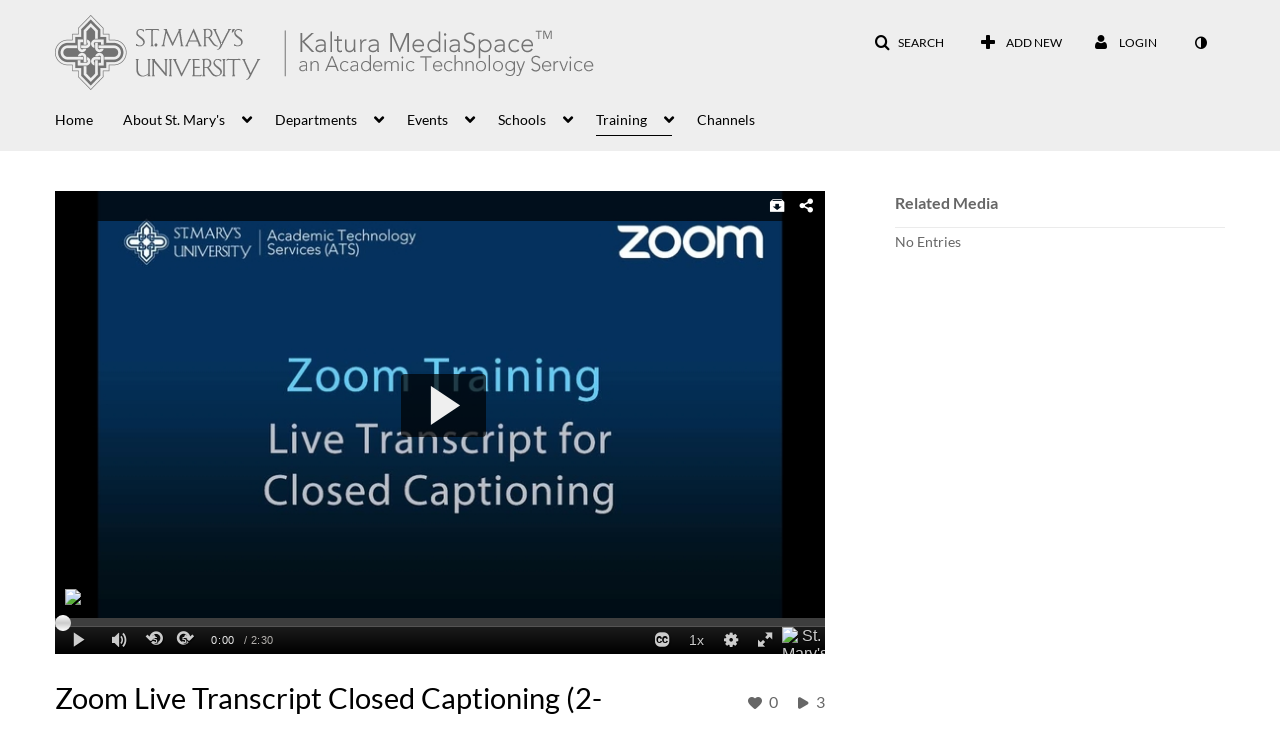

--- FILE ---
content_type: text/html; charset=UTF-8
request_url: https://1873141.mediaspace.kaltura.com/entry/sidebar/related/1_rg25xgml?format=ajax&_=1768911970959
body_size: 497
content:
{"content":[{"target":"#target","action":"replace","content":"    No Entries"}],"script":"document.querySelector(\"meta[name=xsrf-ajax-nonce]\").setAttribute(\"content\", \"[base64]\");;if (typeof KApps != \"undefined\" && typeof KApps.Accessibility != \"undefined\") {KApps.Accessibility.applySelectedMode();}"}

--- FILE ---
content_type: text/html; charset=UTF-8
request_url: https://1873141.mediaspace.kaltura.com/default/entry/get-stats/id/1_rg25xgml?format=ajax&_=1768911970960
body_size: 557
content:
{"script":"\n        $('#likes').removeClass('disabled').find('.stats-value').html('0');\n        $('#likes .screenreader-only').html('0 likes');\n    ;\n        $('#views').removeClass('disabled').find('.stats-value').html('3');\n        $('#views .screenreader-only').html('3 plays');\n    ;document.querySelector(\"meta[name=xsrf-ajax-nonce]\").setAttribute(\"content\", \"[base64]\");;if (typeof KApps != \"undefined\" && typeof KApps.Accessibility != \"undefined\") {KApps.Accessibility.applySelectedMode();}"}

--- FILE ---
content_type: text/html; charset=UTF-8
request_url: https://1873141.mediaspace.kaltura.com/entry/is-liked/entryid/1_rg25xgml?format=ajax&_=1768911970961
body_size: 692
content:
{"content":[{"target":"#likes span.stats-value","action":"replace","content":"0"}],"script":"$(\"#entryLike\").data(\"isLiked\", false);$(\"#entryLike\").attr(\"data-track\",\"Media Like\");$(\"#entryLike\").attr(\"aria-pressed\",\"false\");$(\"#entryLike\").attr(\"data-title\",\"Like\").attr(\"data-original-title\",\"Like\");$(\"#entryLike  i\").attr(\"class\",\"v2ui-like_new-icon\");$(\"#entryLike\").attr(\"aria-label\", \"Click to like media. Currently 0 likes\");$(\"#likesClick\").text(\"You unliked the media.\");$('#entryLike').tooltip('hide');document.querySelector(\"meta[name=xsrf-ajax-nonce]\").setAttribute(\"content\", \"[base64]\");;if (typeof KApps != \"undefined\" && typeof KApps.Accessibility != \"undefined\") {KApps.Accessibility.applySelectedMode();}"}

--- FILE ---
content_type: text/html; charset=UTF-8
request_url: https://1873141.mediaspace.kaltura.com/default/entry/get-metadata/id/1_rg25xgml?format=ajax&_=1768911970962
body_size: 2060
content:
{"content":[{"target":"#entry-metadata","action":"prependFade","content":"    <script type=\"text\/javascript\"  nonce=\"2708494363124257192\">\n        (function() {\n            $(document).ready(function() {\n                kmsReact.ReactDOM.render(kmsReact.React.createElement(kmsReact.EntryMetadata, {\n                    metadata: [{\"value\":\"Appears In\",\"attributes\":[],\"order\":1000,\"subElements\":[{\"value\":\"Zoom\",\"attributes\":{\"class\":\"entry__appears-in badge badge-info\",\"data-toggle\":\"tooltip\",\"data-placement\":\"top\",\"title\":\"Zoom\"},\"order\":0,\"subElements\":null,\"id\":null,\"type\":null,\"isMulti\":null,\"screenReaderLabel\":null,\"label\":\"Zoom\",\"href\":\"category\\\/Zoom\\\/151213291\"}],\"id\":\"appearsIn\",\"type\":\"categories\",\"isMulti\":null,\"screenReaderLabel\":null}],\n                    context: {\"application\":{\"isLoggedIn\":false,\"userRole\":\"anonymousRole\",\"isKAF\":false,\"profileName\":\"MediaSpace\",\"enableLoadButton\":true,\"partnerId\":1873141,\"serviceUrl\":\"https:\\\/\\\/www.kaltura.com\",\"cdnUrl\":\"https:\\\/\\\/cdnapisec.kaltura.com\",\"loadThumbnailWithKs\":false,\"dateType\":2,\"shortDateFormat\":\"MM\\\/DD\\\/YYYY\",\"eSearchInfoText\":\"To search for an exact match, please use Quotation Marks. Example: \\u201ccomputer\\u201d\",\"enableEntryTitles\":true,\"timeDisplay\":\"am-pm\",\"currentLocaleCode\":\"en\",\"weekStartDay\":\"1\",\"dateFormats\":{\"longDate\":\"MMMM Do, YYYY\",\"shortDate\":\"MMMM Do, YYYY\",\"longDateNoYear\":\"MMMM Do, YYYY\"},\"playlistThumbLink\":\"playlist-page\",\"unisphereWorkspaceUrl\":\"https:\\\/\\\/unisphere.nvp1.ovp.kaltura.com\\\/v1\",\"shouldCheckAsyncJobsStatus\":false,\"enableUnlisted\":true,\"cspNonce\":\"2708494363124257192\",\"stickyNavbar\":false,\"userDataDisplay\":[\"name\",\"email\"],\"useUserTimezone\":false,\"timeZone\":\"America\\\/Chicago\"},\"search\":{\"eSearch\":{\"switchSortingToRelevance\":true}},\"calendar\":{\"getAppointmentUrl\":\"\\\/default\\\/calendar\\\/get-calendar-appointment\",\"showEmailOption\":false},\"eventPlatform\":{\"eventListItem\":{\"showThumbnail\":true,\"showPresenters\":true,\"showPresenterModal\":false,\"joinBuffer\":15}},\"categories\":{\"rootGalleryCategoryId\":\"26357881\"},\"toastMessages\":{\"info\":[],\"success\":[],\"warning\":[],\"error\":[]},\"analytics\":{\"serviceUrl\":\"analytics.kaltura.com\",\"appType\":1,\"appName\":\"MediaSpace\",\"moduleName\":\"default\",\"analyticsContext\":\"\"},\"inAppMessaging\":{\"ks\":\"[base64]\"},\"channelPlaylists\":{\"playlistDisplay\":\"player\"},\"watchlist\":{\"localStorageExpiry\":5},\"theming\":[]},\n                } ), document.getElementById(\"entry-metadata\"));\n            });\n        })();\n    <\/script>\n"}],"script":"$('#entry-metadata-msg').kmsEntryMetadataMssage('metadataReceived');document.querySelector(\"meta[name=xsrf-ajax-nonce]\").setAttribute(\"content\", \"[base64]\");;if (typeof KApps != \"undefined\" && typeof KApps.Accessibility != \"undefined\") {KApps.Accessibility.applySelectedMode();}"}

--- FILE ---
content_type: text/html; charset=UTF-8
request_url: https://1873141.mediaspace.kaltura.com/default/entry/get-buttons/id/1_rg25xgml/categoryid/151213291?format=ajax&_=1768911970963
body_size: 4639
content:
{"content":[{"target":"#entryButtons ul","action":"append","content":"<li  role=\"presentation\"><a id=\"tab-share-tab\" data-id=\"tab-share-tab\" href=\"\" data-original-title=\"\"  data-to=\"1\" class=\"btn responsiveSizePhone tab-share-tab\" role=\"tab\" aria-controls=\"share-tab\" aria-selected=\"false\"><span class=\"tabLabel\"> Share<\/span><\/a><\/li>\n"},{"target":".js-inline-async","action":"append","content":"<div  id=\"eCaptions\" data-overflow=\"1\" role=\"presentation\"><a id=\"tab-eCaptions\"  data-id=\"tab-eCaptions\" data-to=\"2\" ><\/a><div class=\"\" id=\"entryeSearchForm\"><\/div>\n<script type=\"text\/javascript\"  nonce=\"4430095549629651660\">\n    $(function() {\n\n        var onSubmit = function(){\n            $('#tab-eCaptions').click();\n        };\n\n        var onClear = function(){\n            $('#entryButtons').find('> ul:not(#langCombo) > li:not(#Captions):first-child > a').click();\n        };\n\n        kmsReact.ReactDOM.render(kmsReact.React.createElement(kmsReact.Pages.EntrySearchForm, {\n            searchText: '',\n            placeholder: \"Search in video\",\n            live: true,\n            entryId: \"1_rg25xgml\",\n            categoryId: \"151213291\",\n            context: {\"application\":{\"isLoggedIn\":false,\"userRole\":\"anonymousRole\",\"isKAF\":false,\"profileName\":\"MediaSpace\",\"enableLoadButton\":true,\"partnerId\":1873141,\"serviceUrl\":\"https:\\\/\\\/www.kaltura.com\",\"cdnUrl\":\"https:\\\/\\\/cdnapisec.kaltura.com\",\"loadThumbnailWithKs\":false,\"dateType\":2,\"shortDateFormat\":\"MM\\\/DD\\\/YYYY\",\"eSearchInfoText\":\"To search for an exact match, please use Quotation Marks. Example: \\u201ccomputer\\u201d\",\"enableEntryTitles\":true,\"timeDisplay\":\"am-pm\",\"currentLocaleCode\":\"en\",\"weekStartDay\":\"1\",\"dateFormats\":{\"longDate\":\"MMMM Do, YYYY\",\"shortDate\":\"MMMM Do, YYYY\",\"longDateNoYear\":\"MMMM Do, YYYY\"},\"playlistThumbLink\":\"playlist-page\",\"unisphereWorkspaceUrl\":\"https:\\\/\\\/unisphere.nvp1.ovp.kaltura.com\\\/v1\",\"shouldCheckAsyncJobsStatus\":false,\"enableUnlisted\":true,\"cspNonce\":\"4430095549629651660\",\"stickyNavbar\":false,\"userDataDisplay\":[\"name\",\"email\"],\"useUserTimezone\":false,\"timeZone\":\"America\\\/Chicago\"},\"search\":{\"eSearch\":{\"switchSortingToRelevance\":true}},\"calendar\":{\"getAppointmentUrl\":\"\\\/default\\\/calendar\\\/get-calendar-appointment\",\"showEmailOption\":false},\"eventPlatform\":{\"eventListItem\":{\"showThumbnail\":true,\"showPresenters\":true,\"showPresenterModal\":false,\"joinBuffer\":15}},\"categories\":{\"rootGalleryCategoryId\":\"26357881\"},\"toastMessages\":{\"info\":[],\"success\":[],\"warning\":[],\"error\":[]},\"analytics\":{\"serviceUrl\":\"analytics.kaltura.com\",\"appType\":1,\"appName\":\"MediaSpace\",\"moduleName\":\"default\",\"analyticsContext\":\"\"},\"inAppMessaging\":{\"ks\":\"[base64]\"},\"channelPlaylists\":{\"playlistDisplay\":\"player\"},\"watchlist\":{\"localStorageExpiry\":5},\"theming\":[]},\n            targetId: \"entryButtons\",\n            onSubmitSearch: onSubmit,\n            onClear: onClear\n        } ), document.getElementById('entryeSearchForm'));\n    });\n<\/script>\n<\/div>\n"},{"target":"#entryCarousel .carousel-inner","action":"append","content":"    <div class=\"item \">\n        <div id=\"share-tab\" data-overflow=\"hidden\" class=\"row-fluid\" role=\"tabpanel\" aria-labelledby=\"tab-share-tab\">    <div class=\"item js-share-tab__container\">\n        <div class=\"js-share-tabs\">\n            <ul id=\"shareTab\" class=\"nav nav-tabs\" role=\"tablist\">\n                <li class='active '  id=\"directLink\" role=\"presentation\"><a class=\"directLink-tab\" id=\"directLink-tab\" data-id=\"directLink-tab\" data-original-title=\"Link to Media Page\" href=\"#directLink-pane\" aria-controls=\"directLink-pane\" data-toggle=\"tab\" role=\"tab\" aria-controls=\"directLink-pane\" aria-selected=\"true\" aria-label=\"Link to Media Page\">Link to Media Page<\/a><\/li>\n<li   role=\"presentation\"><a class=\"embedTextArea-pane-tab\" id=\"embedTextArea-pane-tab\" data-id=\"embedTextArea-pane-tab\" data-original-title=\"Embed\" href=\"#embedTextArea-pane-pane\" aria-controls=\"embedTextArea-pane-pane\" data-track=\"Generate Embed\" data-toggle=\"tab\" role=\"tab\" aria-controls=\"embedTextArea-pane-pane\" aria-selected=\"false\" aria-label=\"Embed\">Embed<\/a><\/li>\n<li   role=\"presentation\"><a class=\"oembed-pane-tab\" id=\"oembed-pane-tab\" data-id=\"oembed-pane-tab\" data-original-title=\"oEmbed\" href=\"#oembed-pane-pane\" aria-controls=\"oembed-pane-pane\" data-track=\"Generate oEmbed\" data-toggle=\"tab\" role=\"tab\" aria-controls=\"oembed-pane-pane\" aria-selected=\"false\" aria-label=\"oEmbed\">oEmbed<\/a><\/li>\n<li   id=\"emailLink\" role=\"presentation\"><a class=\"emailLink-tab\" id=\"emailLink-tab\" data-id=\"emailLink-tab\" data-original-title=\"Email\" href=\"#emailLink-pane\" aria-controls=\"emailLink-pane\" data-toggle=\"tab\" role=\"tab\" aria-controls=\"emailLink-pane\" aria-selected=\"false\" aria-label=\"Email\">Email<\/a><\/li>\n            <\/ul>\n        <\/div>\n        <div class=\"tab-content\">\n                            <div id=\"directLink-pane\" class=\"tab-pane active \" role=\"tabpanel\" aria-labelledby=\"directLink-tab\"><input type=\"text\" name=\"link_code\" id=\"mediaPageLink\" value=\"https:\/\/1873141.mediaspace.kaltura.com\/media\/Zoom+Live+Transcript+Closed+Captioning+%282-min%29\/1_rg25xgml\/151213291\" class=\"span12 textCursor\" readonly=\"readonly\" autofocus=\"1\" \/>\n<form>\n    <div class=\"direct-link-timers-container row-fluid js-direct-link-timers-container\">\n        <div class=\"span2\">\n            <p class=\"player-v7-hidden\">Start & End Time:<\/p>\n            <p class=\"player-v7-visible\">Start Time:<\/p>\n        <\/div>\n        <div class=\"span10\">\n            \n<div  class=\"js-embed-timer-696f746546eb9 embed-timer embed-timer--start js-embed-timer-start\" id=\"startTime\">\n    <input\n        type=\"checkbox\"\n        id=\"embed_timer_696f746546eb9_enabled\"\n        class=\"embed-timer__checkbox screenreader-only\"\n    >\n    <label for=\"embed_timer_696f746546eb9_enabled\" class=\"embed-timer__label inline\">\n        <i class=\"embed-timer__label-icon v2ui-check-unactive3-icon\" aria-hidden=\"true\"><\/i>\n        <span class=\"embed-timer__label-text\">Start at<\/span>\n    <\/label>\n    <div class=\"time-input-wrapper\">\n        <label for=\"embed_timer_696f746546eb9_time\" class=\"inline\" aria-hidden=\"true\">hh\/mm\/ss<\/label>\n        <input\n            type=\"text\"\n            id=\"embed_timer_696f746546eb9_time\"\n            class=\"embed-timer__time\"\n            placeholder=\"00:00:00\"\n            aria-label=\"The time format is hh\/mm\/ss\"\n        >\n    <\/div>\n    <button type=\"button\" class=\"embed-timer__now-button btn btn-link\" title=\"Set current video time as start time\">\n        <span class=\"screenreader-only\">\n            Set current video time as start time        <\/span>\n        <i class=\"v2ui-Clock-icon\" aria-hidden=\"true\"><\/i>\n    <\/button>\n    <input\n        type=\"hidden\"\n        name=\"startTime\"\n        value=\"\"\n        class=\"embed-timer__value\"\n    >\n<\/div>\n\n<script  nonce=\"4430095549629651660\">\n    new window.KApps.Embed.EmbedTimer($('.js-embed-timer-696f746546eb9'));\n    $('.embed-timer__now-button').kmsTooltip();\n<\/script>\n<span class=\"player-v7-hidden\">\n<div  class=\"js-embed-timer-696f746546ef9 embed-timer js-embed-timer-end\" id=\"endTime\">\n    <input\n        type=\"checkbox\"\n        id=\"embed_timer_696f746546ef9_enabled\"\n        class=\"embed-timer__checkbox screenreader-only\"\n    >\n    <label for=\"embed_timer_696f746546ef9_enabled\" class=\"embed-timer__label inline\">\n        <i class=\"embed-timer__label-icon v2ui-check-unactive3-icon\" aria-hidden=\"true\"><\/i>\n        <span class=\"embed-timer__label-text\">End at<\/span>\n    <\/label>\n    <div class=\"time-input-wrapper\">\n        <label for=\"embed_timer_696f746546ef9_time\" class=\"inline\" aria-hidden=\"true\">hh\/mm\/ss<\/label>\n        <input\n            type=\"text\"\n            id=\"embed_timer_696f746546ef9_time\"\n            class=\"embed-timer__time\"\n            placeholder=\"00:00:00\"\n            aria-label=\"The time format is hh\/mm\/ss\"\n        >\n    <\/div>\n    <button type=\"button\" class=\"embed-timer__now-button btn btn-link\" title=\"Set current video time as end time\">\n        <span class=\"screenreader-only\">\n            Set current video time as end time        <\/span>\n        <i class=\"v2ui-Clock-icon\" aria-hidden=\"true\"><\/i>\n    <\/button>\n    <input\n        type=\"hidden\"\n        name=\"endTime\"\n        value=\"\"\n        class=\"embed-timer__value\"\n    >\n<\/div>\n\n<script  nonce=\"4430095549629651660\">\n    new window.KApps.Embed.EmbedTimer($('.js-embed-timer-696f746546ef9'));\n    $('.embed-timer__now-button').kmsTooltip();\n<\/script>\n<\/span>        <\/div>\n    <\/div>\n<\/form>\n    <script  nonce=\"4430095549629651660\">\n        (function ($) {\n            var $link = $('#mediaPageLink');\n            var link = $link.val();\n\n            var $timersParent = $('.js-direct-link-timers-container');\n\n            \/\/ get time selectors' controllers\n            var startTimeCtrl = $timersParent.find('.js-embed-timer-start').data('controller');\n            var endTimeCtrl = $timersParent.find('.js-embed-timer-end').data('controller');\n\n            \/\/ listen for the bubbled up 'change' events from the time selectors\n            $timersParent.on('change', function () {\n                var params = {};\n\n                var st = startTimeCtrl.getValue();\n                if (st) {\n                    params.st = st;\n                }\n\n                var ed = endTimeCtrl.getValue();\n                if (ed) {\n                    params.ed = ed;\n                }\n\n                \/\/ url-encode start\/end time params\n                var suffix = $.param(params);\n\n                \/\/ update the value of the link element\n                $link.val(link + (suffix ? '?' + suffix : ''));\n            });\n        }(window.jQuery));\n    <\/script>\n<\/div><script  nonce=\"4430095549629651660\">$(function(){$(\"#directLink-tab\").trigger(\"click\")})<\/script> <div id=\"embedTextArea-pane-pane\" class=\"tab-pane  \" role=\"tabpanel\" aria-labelledby=\"embedTextArea-pane-tab\"><span class=\"loadingMsg hidden\"><\/span><script type=\"text\/javascript\"  nonce=\"4430095549629651660\">$(getAsyncContent('\/embed\/index\/embed-tab-content\/entryid\/1_rg25xgml\/categoryid\/151213291\/embedType\/iframe', '#embedTextArea-pane-pane', 'click', '#embedTextArea-pane-tab', '', 'small'));<\/script><\/div><div id=\"oembed-pane-pane\" class=\"tab-pane  \" role=\"tabpanel\" aria-labelledby=\"oembed-pane-tab\"><span class=\"loadingMsg hidden\"><\/span><script type=\"text\/javascript\"  nonce=\"4430095549629651660\">$(getAsyncContent('\/oembed\/index\/index\/entryid\/1_rg25xgml', '#oembed-pane-pane', 'click', '#oembed-pane-tab', '', 'small'));<\/script><\/div><div id=\"emailLink-pane\" class=\"tab-pane  \" role=\"tabpanel\" aria-labelledby=\"emailLink-tab\"><div class=\"alert in active\">Share this media via Email<\/div><a href=\"mailto:?subject=Login has shared a video with you on St.%20Mary%27s%20University%20MediaSpace&body=https%3A%2F%2F1873141.mediaspace.kaltura.com%2Fmedia%2FZoom%2BLive%2BTranscript%2BClosed%2BCaptioning%2B%25282-min%2529%2F1_rg25xgml%0D%0A%0D%0AZoom%20Live%20Transcript%20Closed%20Captioning%20%282-min%29%0D%0A%0D%0A\"  id=\"mailtoLink\" class=\"btn btn-primary\" role=\"button\">Share by email<\/a><\/div>                    <\/div>\n    <\/div>\n<script  nonce=\"4430095549629651660\">\n    $(function() {\n        var $shareTab = $('#tab-share-tab'),\n            $tabs = $('.js-share-tabs'),\n            container = document.querySelector(\".js-share-tab__container\"),\n            $carousel = $(\"#entryCarousel\").find(\".carousel-inner\"),\n            padding = 50;\n\n        $shareTab.on('click',function() {\n            setTimeout(function() {\n                $tabs.trigger(\"tabs:share-tab-clicked\");\n            }, 0);\n        });\n    $('#mediaPageLink').kmsSelectText();\n\n    $('#mailtoLink').on('click', function() {\n        sendButtonClickAnalytics(\n            'Media Share - Email (non-DS)',\n            'Entry View',\n            11        );\n    });\n\n\n        $tabs.shrink({\n            maximized: \"#shareTab > li\",\n            event: \"tabs:share-tab-clicked\",\n            opened: function(height) {\n                if (height + padding > container.getBoundingClientRect().height ) {\n                    $carousel.css(\"overflow\", \"visible\");\n                }\n            },\n            closed: function() {\n                $carousel.css(\"overflow\", \"\");\n            }\n        });\n    });\n<\/script>\n<\/div>\n    <\/div>\t\n        <div class=\"item \">\n        <div id=\"eCaptions-target\" data-overflow=\"visible\" class=\"row-fluid\" role=\"tabpanel\" aria-labelledby=\"tab-eCaptions\">Loading<\/div>\n    <\/div>\t\n    "}],"script":"$('#entryButtons ul').kmsEllipsisLoad('stop');;$('.js-entry-buttons').trigger('entry:buttons-loaded') ;$('#entryButtons').removeClass('loading');$('.carousel-nav a[data-to]').kmsCarouselNavUpdate('#entryCarousel', [{\"id\":\"share-tab\",\"dest\":\"share-tab\"},{\"id\":\"eCaptions\",\"dest\":\"eCaptions-target\"}]);$('body').trigger('entry-buttons-loaded') ;document.querySelector(\"meta[name=xsrf-ajax-nonce]\").setAttribute(\"content\", \"[base64]\");;if (typeof KApps != \"undefined\" && typeof KApps.Accessibility != \"undefined\") {KApps.Accessibility.applySelectedMode();}"}

--- FILE ---
content_type: text/html; charset=UTF-8
request_url: https://1873141.mediaspace.kaltura.com/default/entry/get-tabs/id/1_rg25xgml/categoryid/151213291?format=ajax&_=1768911970964
body_size: 956
content:
{"content":[{"target":"#bottom_tabs","action":"prependFade","content":"<ul class=\"nav nav-tabs\" role=\"tablist\">\n\t<li class='active  hidden-desktop sidebar'  role=\"presentation\"><a class=\"related-tab-tab\" id=\"related-tab-tab\" data-id=\"related-tab-tab\" data-original-title=\"Related Media\" href=\"#related-tab-pane\" aria-controls=\"related-tab-pane\" data-toggle=\"tab\" role=\"tab\" aria-controls=\"related-tab-pane\" aria-selected=\"true\" aria-label=\"Related Media\">Related Media<\/a><\/li>\n<\/ul>\n"},{"target":"#bottom_tabs .tab-content","action":"prependFade","content":"<div id=\"related-tab-pane\" class=\"tab-pane active  hidden-desktop sidebar\" role=\"tabpanel\" aria-labelledby=\"related-tab-tab\"><span class=\"loadingMsg \"><\/span><script type=\"text\/javascript\"  nonce=\"6246547143740979221\">$(getAsyncContent('\/related\/index\/index\/entryId\/1_rg25xgml', '#related-tab-pane', 'click', '#related-tab-tab', '', 'small'));<\/script><\/div><script  nonce=\"6246547143740979221\">$(function(){$(\"#related-tab-tab\").trigger(\"click\")})<\/script> "}],"script":"$('#entry-metadata-msg').kmsEntryMetadataMssage('tabsReceived');$('#bottom_tabs .tab-content .tab-pane').css('display','');document.querySelector(\"meta[name=xsrf-ajax-nonce]\").setAttribute(\"content\", \"[base64]\");;if (typeof KApps != \"undefined\" && typeof KApps.Accessibility != \"undefined\") {KApps.Accessibility.applySelectedMode();}"}

--- FILE ---
content_type: text/html; charset=UTF-8
request_url: https://1873141.mediaspace.kaltura.com/default/entry/resolve-actions/id/1_rg25xgml?format=ajax&_=1768911970965
body_size: 607
content:
{"content":[{"target":"#entryCarousel .carousel-inner","action":"append","content":""}],"script":"$('.carousel-nav a[data-to]').kmsCarouselNavUpdate('#entryCarousel', []);$('#entryActions').removeClass('with-placeholders');$('body').trigger('entry-actions-resolved') ;document.querySelector(\"meta[name=xsrf-ajax-nonce]\").setAttribute(\"content\", \"[base64]\");;if (typeof KApps != \"undefined\" && typeof KApps.Accessibility != \"undefined\") {KApps.Accessibility.applySelectedMode();}"}

--- FILE ---
content_type: text/html; charset=UTF-8
request_url: https://1873141.mediaspace.kaltura.com/related/index/index/entryId/1_rg25xgml?format=ajax&_=1768911970966
body_size: 539
content:
{"content":[{"target":"","action":"","content":"<div class='alert alert-info'>No related media for this entry...<\/div>"}],"script":"document.querySelector(\"meta[name=xsrf-ajax-nonce]\").setAttribute(\"content\", \"[base64]\");;if (typeof KApps != \"undefined\" && typeof KApps.Accessibility != \"undefined\") {KApps.Accessibility.applySelectedMode();}"}

--- FILE ---
content_type: application/javascript
request_url: https://stats.kaltura.com/api_v3/index.php?service=stats&apiVersion=3.1&expiry=86400&clientTag=kwidget%3Av2.101&format=1&ignoreNull=1&action=collect&event:eventType=1&event:clientVer=2.101&event:currentPoint=0&event:duration=150&event:eventTimestamp=1768911975506&event:isFirstInSession=false&event:objectType=KalturaStatsEvent&event:partnerId=1873141&event:sessionId=0dbf02c6-41d5-cece-7b30-8ae2772a55d8&event:uiconfId=29919542&event:seek=false&event:entryId=1_rg25xgml&event:historyEvents=110000000000000000000000-2-2&event:widgetId=_1873141&event:contextId=151213291&event:applicationId=MediaSpace&event:referrer=https%253A%252F%252F1873141.mediaspace.kaltura.com%252Fmedia%252FZoom%252BLive%252BTranscript%252BClosed%252BCaptioning%252B%2525282-min%252529%252F1_rg25xgml%252F151213291&hasKanalony=true&ks=djJ8MTg3MzE0MXzHGYbo-_OE8Rj9bZf41_69V0rwyWXOCFYtXRvq198zo_jusfXfzOfMskyMm5WtdCF5UVSQEvAyRG446424TsHsEsMfPaw4kCbYfV5H2UPIQDtpRyPAr1S8IzKttMmDKZzXHuGG15B_6jWp-vcRK5Nq2QTxwFsMGQLojl2ZMY87Qqp_wvjW8jGwukSCRPRKm62gMXdSoLwJ6-bWDt68ul48f5jHAmzFDlIkMxZ0DE2n9iLklYvS4UWseAVjhvlfvV5oC6p2S1Q_IlVMNfTvmiKrPr-mqpqzJGw7RSrX7AETQOtL97-236u03VeOsZoWp36mT_XkSbPg4XzIU_R6PLg-0d7He8y-vgMJ6gzRTRw_L_w3EobXEiZtJZaJpSnkPDeyhWiZ253mcDKK03NWNvML2BYysNPNjpmtG6Nf_xF6cumT7LO_CK7jaUBBgpN3Fa920e_mHu7i1G1EaE85gD6s0WRvibaumGnHUVFwHf47Mv75oQzVHHolkj06KTVtZKw%3D&kalsig=e6f081612be12784c5977e5080329d9d
body_size: 59
content:
{"time":1768911975.632,"viewEventsEnabled":true}

--- FILE ---
content_type: application/javascript
request_url: https://analytics.kaltura.com/api_v3/index.php?service=analytics&apiVersion=3.1&expiry=86400&clientTag=kwidget%3Av2.101&format=1&ignoreNull=1&action=trackEvent&entryId=1_rg25xgml&partnerId=1873141&eventType=1&sessionId=0dbf02c6-41d5-cece-7b30-8ae2772a55d8&eventIndex=1&bufferTime=0&actualBitrate=-1&flavorId=-1&referrer=https%3A%2F%2F1873141.mediaspace.kaltura.com%2Fmedia%2FZoom%2BLive%2BTranscript%2BClosed%2BCaptioning%2B%25282-min%2529%2F1_rg25xgml%2F151213291&deliveryType=hls&sessionStartTime=null&uiConfId=29919542&clientVer=2.101&position=0&playbackType=vod&playbackContext=151213291&application=MediaSpace&ks=djJ8MTg3MzE0MXzHGYbo-_OE8Rj9bZf41_69V0rwyWXOCFYtXRvq198zo_jusfXfzOfMskyMm5WtdCF5UVSQEvAyRG446424TsHsEsMfPaw4kCbYfV5H2UPIQDtpRyPAr1S8IzKttMmDKZzXHuGG15B_6jWp-vcRK5Nq2QTxwFsMGQLojl2ZMY87Qqp_wvjW8jGwukSCRPRKm62gMXdSoLwJ6-bWDt68ul48f5jHAmzFDlIkMxZ0DE2n9iLklYvS4UWseAVjhvlfvV5oC6p2S1Q_IlVMNfTvmiKrPr-mqpqzJGw7RSrX7AETQOtL97-236u03VeOsZoWp36mT_XkSbPg4XzIU_R6PLg-0d7He8y-vgMJ6gzRTRw_L_w3EobXEiZtJZaJpSnkPDeyhWiZ253mcDKK03NWNvML2BYysNPNjpmtG6Nf_xF6cumT7LO_CK7jaUBBgpN3Fa920e_mHu7i1G1EaE85gD6s0WRvibaumGnHUVFwHf47Mv75oQzVHHolkj06KTVtZKw%3D&expectedQuality=1600&kalsig=c4cca95c48645b5ebe381d03da8a5fe7
body_size: 59
content:
{"time":1768911976.241,"viewEventsEnabled":true}

--- FILE ---
content_type: application/javascript
request_url: https://stats.kaltura.com/api_v3/index.php?service=stats&apiVersion=3.1&expiry=86400&clientTag=kwidget%3Av2.101&format=1&ignoreNull=1&action=collect&event:eventType=2&event:clientVer=2.101&event:currentPoint=0&event:duration=150&event:eventTimestamp=1768911974739&event:isFirstInSession=false&event:objectType=KalturaStatsEvent&event:partnerId=1873141&event:sessionId=0dbf02c6-41d5-cece-7b30-8ae2772a55d8&event:uiconfId=29919542&event:seek=false&event:entryId=1_rg25xgml&event:historyEvents=010000000000000000000000-1-1&event:widgetId=_1873141&event:contextId=151213291&event:applicationId=MediaSpace&event:referrer=https%253A%252F%252F1873141.mediaspace.kaltura.com%252Fmedia%252FZoom%252BLive%252BTranscript%252BClosed%252BCaptioning%252B%2525282-min%252529%252F1_rg25xgml%252F151213291&hasKanalony=true&ks=djJ8MTg3MzE0MXzHGYbo-_OE8Rj9bZf41_69V0rwyWXOCFYtXRvq198zo_jusfXfzOfMskyMm5WtdCF5UVSQEvAyRG446424TsHsEsMfPaw4kCbYfV5H2UPIQDtpRyPAr1S8IzKttMmDKZzXHuGG15B_6jWp-vcRK5Nq2QTxwFsMGQLojl2ZMY87Qqp_wvjW8jGwukSCRPRKm62gMXdSoLwJ6-bWDt68ul48f5jHAmzFDlIkMxZ0DE2n9iLklYvS4UWseAVjhvlfvV5oC6p2S1Q_IlVMNfTvmiKrPr-mqpqzJGw7RSrX7AETQOtL97-236u03VeOsZoWp36mT_XkSbPg4XzIU_R6PLg-0d7He8y-vgMJ6gzRTRw_L_w3EobXEiZtJZaJpSnkPDeyhWiZ253mcDKK03NWNvML2BYysNPNjpmtG6Nf_xF6cumT7LO_CK7jaUBBgpN3Fa920e_mHu7i1G1EaE85gD6s0WRvibaumGnHUVFwHf47Mv75oQzVHHolkj06KTVtZKw%3D&kalsig=f685abb702ae31981802508af0746e38
body_size: 59
content:
{"time":1768911975.260,"viewEventsEnabled":true}

--- FILE ---
content_type: text/plain;charset=UTF-8
request_url: https://1873141.mediaspace.kaltura.com/user/get-details?format=ajax&_=1768911970958
body_size: 543
content:
{"content":[{"target":"#userMobileMenuDisplayName, #userMenuDisplayName","action":"replace","content":"Login"}],"script":"$(\"body\").trigger(\"userDetailsPopulated\");;document.querySelector(\"meta[name=xsrf-ajax-nonce]\").setAttribute(\"content\", \"[base64]\");;if (typeof KApps != \"undefined\" && typeof KApps.Accessibility != \"undefined\") {KApps.Accessibility.applySelectedMode();}"}